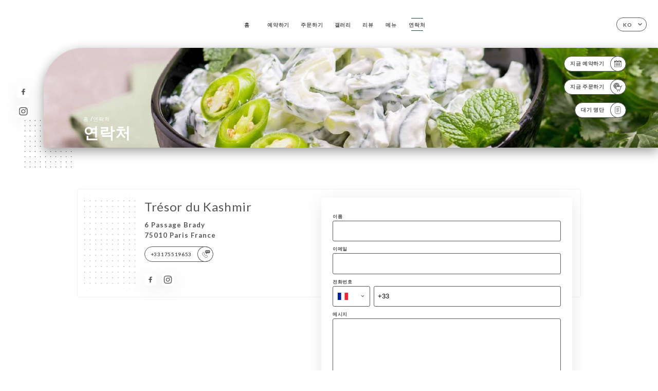

--- FILE ---
content_type: text/html; charset=UTF-8
request_url: https://tresor-du-kashmir-paris-10.fr/ko/contact
body_size: 6037
content:
<!DOCTYPE html>
<html lang="ko">
    <head>
        <meta charset="utf-8">
        <meta name="viewport" content="width=device-width, initial-scale=1, maximum-scale=1">
        <meta name="csrf-token" content="f5Yl9ftQAiK6DiDW36D6elM6P5onKEQ0Y5yNMr8U">
                    <link rel="apple-touch-icon" sizes="180x180" href="https://tresor-du-kashmir-paris-10.fr/favicons/apple-touch-icon.png">
            <link rel="icon" type="image/png" sizes="32x32" href="https://tresor-du-kashmir-paris-10.fr/favicons/favicon-32x32.png">
            <link rel="icon" type="image/png" sizes="16x16" href="https://tresor-du-kashmir-paris-10.fr/favicons/favicon-16x16.png">
        
        <title>TRÉSOR DU KASHMIR I Site officiel, réservation et commande en ligne </title>

        <!-- Styles -->
        <link rel="stylesheet" href="/css/app.css?id=a8b8dbdca731fb5ec49396010164a31c">

        <!-- Scripts -->
        <script src="/js/app.js?id=4b66e7ca790acdb9758e3604730f7198" defer></script>       

        
    </head>
    <body>
        <div class="container white">
            <!-- Adding #header__navigation -->
<div class="header-contain ">
    <button type="button" class="burger-menu" id="burger_menu">
        <span class="burger-circle">
            <span class="burger-bars">
                <span class="first-bar"></span>
                <span class="second-bar"></span>
                <span class="third-bar"></span>
            </span>
        </span>
        <div class="menu-text">메뉴</div>
    </button>
    <div class="lang">
        <span class="btn-primary">
            <span class="text">
                ko
            </span>
            <span class="icon">
                <i class="ic ic-arrow-down"></i>
            </span>
        </span>
    
        <div class="lang_contain drop-flag">
    <div class="blur_lang"></div>
    <div class="lang_container ">
        <a href="#" class="close">
            <i class="ic ic-close"></i>
        </a>
        <div class="header_lang">
            <img src="/svg/shapes/language_illu.svg" alt="">
            <p>언어 선택:</p>
        </div>
        <ul>
                                                                                                                                                                                                                                                                                                                                                                                                                            <li>
                        <a class="active" href="/ko/contact">
                            <i class="flag flag-ko"></i>
                            <span>한국어</span>
                            <i class="ic ic_check_lang"></i>
                        </a>
                    </li>
                                                                                    
                                                <li>
                        <a href="/fr/contact">
                            <i class="flag flag-fr"></i>
                            <span>프랑스어</span>
                        </a>
                    </li>
                                                                <li>
                        <a href="/en/contact">
                            <i class="flag flag-en"></i>
                            <span>영어</span>
                        </a>
                    </li>
                                                                <li>
                        <a href="/es/contact">
                            <i class="flag flag-es"></i>
                            <span>스페인어</span>
                        </a>
                    </li>
                                                                <li>
                        <a href="/ca/contact">
                            <i class="flag flag-ca"></i>
                            <span>카탈로니아어</span>
                        </a>
                    </li>
                                                                <li>
                        <a href="/it/contact">
                            <i class="flag flag-it"></i>
                            <span>이탈리아어</span>
                        </a>
                    </li>
                                                                <li>
                        <a href="/de/contact">
                            <i class="flag flag-de"></i>
                            <span>독일어</span>
                        </a>
                    </li>
                                                                <li>
                        <a href="/pt/contact">
                            <i class="flag flag-pt"></i>
                            <span>포르투갈어</span>
                        </a>
                    </li>
                                                                <li>
                        <a href="/sv/contact">
                            <i class="flag flag-sv"></i>
                            <span>스웨덴어</span>
                        </a>
                    </li>
                                                                <li>
                        <a href="/zh/contact">
                            <i class="flag flag-zh"></i>
                            <span>중국어 간체</span>
                        </a>
                    </li>
                                                                <li>
                        <a href="/ja/contact">
                            <i class="flag flag-ja"></i>
                            <span>일본어</span>
                        </a>
                    </li>
                                                                <li>
                        <a href="/ru/contact">
                            <i class="flag flag-ru"></i>
                            <span>러시아어</span>
                        </a>
                    </li>
                                                                <li>
                        <a href="/ar/contact">
                            <i class="flag flag-ar"></i>
                            <span>아랍어</span>
                        </a>
                    </li>
                                                                <li>
                        <a href="/nl/contact">
                            <i class="flag flag-nl"></i>
                            <span>네덜란드어</span>
                        </a>
                    </li>
                                                                                            <li>
                        <a href="/cs/contact">
                            <i class="flag flag-cs"></i>
                            <span>체코어</span>
                        </a>
                    </li>
                                                                <li>
                        <a href="/el/contact">
                            <i class="flag flag-el"></i>
                            <span>그리스어</span>
                        </a>
                    </li>
                                    </ul>
    </div>
</div>
    
    </div>
    <div class="blur-main-menu"></div>
    <section class="menu-bar">
        <div class="row">
            <span class="menu-close" id="menu_close"></span>
            <header>
                <!-- Header Menu navigation -->
                <div class="menu-overlay-mobile">
                    <div class="pattern-1 pattern-top pattern"></div>
                    <div class="pattern-1 pattern-bottom pattern"></div>
                    <!-- Social Media Links -->
                    <div class="social-networks">
                                                <a href="https://www.facebook.com/tresordukashmir75010/" target="_blank" title="Facebook">
                            <i class="fa-brands fa-facebook"></i>
                        </a>
                                                <a href="https://www.instagram.com/explore/locations/1028877142/le-tresor-du-kashmir/" target="_blank" title="Instagram">
                            <i class="fa-brands fa-instagram"></i>
                        </a>
                                            </div>
                    <!-- Social Media Links -->
                </div>
                <!-- Header Menu navigation -->
                <div class="header__menu-right">
                    <div class=" menu__items">
                        <ul class="menu">
                                                                                                <li><a href="https://tresor-du-kashmir-paris-10.fr/ko" class=" link">홈</a></li>
                                                                                                                                            <li><a href="https://tresor-du-kashmir-paris-10.fr/ko/booking" class=" link">예약하기</a></li>
                                                                                                                <li><a href="https://usellweb.co/shops/tresor-du-kashmir" class=" link">주문하기</a></li>
                                                                        
                                                                    
                                                                                                <li><a href="https://tresor-du-kashmir-paris-10.fr/ko/gallery" class=" link">갤러리</a></li>
                                                                                                    
                                                                                                <li><a href="https://tresor-du-kashmir-paris-10.fr/ko/opinions" class=" link">리뷰</a></li>
                                                                                                    
                                                                                                <li><a href="https://tresor-du-kashmir-paris-10.fr/ko/services" class=" link">메뉴</a></li>
                                                                                                    
                                                                                                <li><a href="https://tresor-du-kashmir-paris-10.fr/ko/contact" class="active link">연락처</a></li>
                                                                                                    
                                                    </ul>
                    </div>
                </div>
                <!-- Header Menu navigation -->
            </header>
        </div>
    </section>
    <!-- End #header__navigation -->
</div>
    <div class="header-page">
        <div class="scroll-section">
            <!-- See more Button scroll -->            
        </div>  
        <!-- Square Pattern -->
        <div class="pattern-1 pattern-left pattern "></div>
        <!-- Square Pattern -->
        <main style="background-image: url('https://uniiti.com/images/shops/slides/a440ad0c2fb9fd6d62ab5ea1c65ed1f66c5d66a5.jpeg')" class="">
            <section>
                
                <!-- Voir sur la carte Button -->
                <div class="main-top vnoire-details">
                    <div class="header__menu-left">
                                                    <div class="menu__btns">
                                <a href="https://tresor-du-kashmir-paris-10.fr/ko/booking" class="btn-primary">
                                    <span class="text">
                                        지금 예약하기
                                    </span>
                                    <span class="icon">
                                        <i class="ic ic-calendar"></i>
                                    </span>
                                </a>
                            </div>
                                                                                                <div class="menu__btns">
                            <a href="https://usellweb.co/shops/tresor-du-kashmir" class="btn-primary" target=&quot;_blank&quot;>
                                <span class="text">
                                    지금 주문하기
                                </span>
                                <span class="icon">
                                    <i class="ic illu-order"></i>
                                </span>
                            </a>
                        </div>
                                                                        <div class="menu__btns">
                            <a href="#" data-slug="tresor-du-kashmir" data-lang="ko" class="btn-primary waitlistBtn">
                                <span class="text">
                                    대기 명단
                                </span>
                                <span class="icon">
                                    <i class="ic ic-waitlis"></i>
                                </span>
                            </a>
                            <div class="blur_lang"></div>
                            <div class="headerMenuLeftOpen ">
                                <a href="#" class="close">
                                    <i class="ic ic-close"></i>
                                </a>
                                <div class="content waitlistIframe">

                                </div>
                            </div>
                        </div>
                                            </div>
                </div>
                <!-- Voir sur la carte Button -->

                <div class="filter"></div>

                <!-- Social Media Links -->
                <div class="social-networks">
                                <a href="https://www.facebook.com/tresordukashmir75010/" target="_blank" title="Facebook">
                    <i class="fa-brands fa-facebook"></i>
                </a>
                                <a href="https://www.instagram.com/explore/locations/1028877142/le-tresor-du-kashmir/" target="_blank" title="Instagram">
                    <i class="fa-brands fa-instagram"></i>
                </a>
                                </div>
                <!-- Social Media Links -->

                <!-- Content of Top main page -->
                <div class="main-middle ">
                    <div class="block-headline">
                        <a href="#">홈 <span>/</span>연락처</a>
                        <h1>
                            연락처
                        </h1>
                    </div>
                </div>
                <!-- Content of Top main page -->

            </section>
        </main>
        <section class="quotes reach">
        <div class="contain">
            <div class="row">
                            </div>
        </div>
    </section>
    <section class="contact">
        <div class="contain">
            <div class="row">
                <div class="pattern-contact"></div>
                <div class="pattern-contact" style="bottom: 16px; top: auto;"></div>
                <div class="left">
                    <h2>
                        Trésor du Kashmir
                    </h2>
                    <p>
                                                    <span>6 Passage Brady</span>
                            <span>75010 Paris France</span>
                                            </p>

                                            <a href="tel:+33175519653" class="btn-primary phone_btn">
                            <span class="text">
                                +33175519653
                            </span>
                            <span class="icon">
                                <i class="ic ic-phone"></i>
                            </span>
                        </a>
                    
                    <div class="social-networks">
                                                    <a href="https://www.facebook.com/tresordukashmir75010/" target="_blank" title="Facebook">
                                <i class="fa-brands fa-facebook"></i>
                            </a>
                                                    <a href="https://www.instagram.com/explore/locations/1028877142/le-tresor-du-kashmir/" target="_blank" title="Instagram">
                                <i class="fa-brands fa-instagram"></i>
                            </a>
                                            </div>
                </div>
                <div class="right">
                    <div class="field-wrapper">
                        <div id="message-wrap" class="">
                        </div>
                                                                    </div>
                    <form id="form" method="POST"
      action="https://tresor-du-kashmir-paris-10.fr/ko/submit-form"
      class="" data-message-empty="죄송합니다! 메시지를 입력하세요." data-phone-empty="죄송합니다! 전화번호를 입력하세요." data-email-empty="죄송합니다! 이메일을 입력하세요." data-emailphone-type="유효한 이메일 및 전화번호 형식이어야 합니다." data-email-type="죄송합니다! 유효한 이메일 형식이어야 합니다. 예: myemail@domain.com" data-phone-type="죄송합니다! 유효한 전화번호 형식이어야 합니다. 예: +33611223344" data-confirm="전체 필수 필드를 확인하세요." data-done="감사합니다. 메시지가 전송됐습니다! 곧 연락드리겠습니다!"
>
    <input type="hidden" name="_token" value="f5Yl9ftQAiK6DiDW36D6elM6P5onKEQ0Y5yNMr8U" autocomplete="off">
    
    <div class="input-holder">
    <label for="name">
    이름
</label>
    <input class="input checkfield" required="required"
           name="name"
           id="name"
        class="checkfield" required="required"
        >
</div>
                        <div class="input-holder">
    <label for="email">
    이메일
</label>
    <input class="input checkfield" type="email" required="required"
           name="email"
           id="email"
        class="checkfield" type="email" required="required"
        >
</div>
                        <div class="input-holder">
    <label for="telephone">
    전화번호
</label>
    <input class="input phone-number checkfield" required="required"
           name="telephone"
           id="telephone"
        class="phone-number checkfield" required="required"
        >
</div>
                        <div class="input-holder">
    <label for="message">
    메시지
</label>

    <textarea
        name="message"
        id="message"
        rows="7"
        required
        class="checkfield input" required="required"
    ></textarea>
</div>
                        <div class="input-holder">
    <button id="sendform" type="submit" class="btn-primary">
        <span class="text">
            전송
        </span>
        <span class="icon">
            <i class="ic ic-arrow-right"></i>
        </span>
    </button>
</div>
</form>
                </div>
            </div>
        </div>
    </section>
    <!-- Map Section -->
    <section class="map-holder">

        <div class="map-shadow-top"></div>
        <div class="map-shadow-bottom"></div>
        <div id="map" class="map"></div>

        <div class="map-details">
            <div class="contain">
                <div class="row">
                    <div class="map-info">
                        <div class="top-info">
                            <div class="left">
                                <i class="ic ic-map-black"></i>
                                <p>
                                                                            <span>6 Passage Brady</span>
                                        <span>75010 Paris France</span>
                                                                    </p>
                            </div>
                            <div class="right">
                                                                    <a href="https://www.google.com/maps/place/?q=place_id:ChIJeS3kIBJu5kcRbOeYa5IaZzQ" target="_blank" class="see-more">
                                        <i class="ic ic-arrow-right"></i>
                                    </a>
                                                            </div>
                        </div>
                        <div class="days-info">
                            <ul class="">
                                
                                                                <li>
                                    <span class="days">월요일</span>
                                    <span class="hours">
                                                                                    11:30-14:30 / 18:30-23:00
                                                                                </span>
                                </li>
                                                                <li>
                                    <span class="days">화요일</span>
                                    <span class="hours">
                                                                                    11:30-14:30 / 18:30-23:00
                                                                                </span>
                                </li>
                                                                <li>
                                    <span class="days">수요일</span>
                                    <span class="hours">
                                                                                    11:30-14:30 / 18:30-23:00
                                                                                </span>
                                </li>
                                                                <li>
                                    <span class="days">목요일</span>
                                    <span class="hours">
                                                                                    11:30-14:30 / 18:30-23:00
                                                                                </span>
                                </li>
                                                                <li>
                                    <span class="days">금요일</span>
                                    <span class="hours">
                                                                                    11:30-14:30 / 18:30-23:00
                                                                                </span>
                                </li>
                                                                <li>
                                    <span class="days">토요일</span>
                                    <span class="hours">
                                                                                    11:30-14:30 / 18:30-23:00
                                                                                </span>
                                </li>
                                                                <li>
                                    <span class="days">일요일</span>
                                    <span class="hours">
                                                                                    11:30-14:30 / 18:30-23:00
                                                                                </span>
                                </li>
                                                            </ul>
                        </div>
                    </div>
                </div>
            </div>
        </div>
    </section>
    <!-- End Map Section -->

    </div>

            <section class="badges-footer">
                <div class="contain">
                    <div class="row ">
                        <h3>다음에서도 만나보세요.</h3>
                        <ul>
                                                            <li class="tooltip">
                                    <a href="https://www.tripadvisor.fr/Restaurant_Review-g187147-d9451795-Reviews-Tresor_De_Kashmir-Paris_Ile_de_France.html" target="_blank">
                                        <i class="bd bd-tripadvisor"></i>
                                    </a>
                                    <span class="tooltiptext">Trip Advisor</span>
                                </li>
                                                            <li class="tooltip">
                                    <a href="https://uniiti.com/shop/tresor-du-kashmir" target="_blank">
                                        <i class="bd bd-uniiti"></i>
                                    </a>
                                    <span class="tooltiptext">Uniiti</span>
                                </li>
                                                            <li class="tooltip">
                                    <a href="https://www.pagesjaunes.fr/pros/56212876" target="_blank">
                                        <i class="bd bd-pagesjaunes"></i>
                                    </a>
                                    <span class="tooltiptext">Pages Jaunes</span>
                                </li>
                                                    </ul>
                    </div>
                </div>
            </section>

            <section class="footer">
                <div class="contain">
                    <div class="row">
                        <div class="footer-container">
                            <div class="footer-identity">
                                <h2>Trésor du Kashmir</h2>
                                <address>
                                                                            <span>6 Passage Brady</span>
                                        <span>75010 Paris France</span>
                                                                    </address>
                                                                    <a href="tel:+33175519653" class="btn-primary phone_btn">
                                        <span class="text">
                                            +33175519653
                                        </span>
                                        <span class="icon">
                                            <i class="ic ic-phone"></i>
                                        </span>
                                    </a>
                                                                <div class="lang">
                                    <span class="btn-primary">
                                        <span class="text">
                                            ko
                                        </span>
                                        <span class="icon">
                                            <i class="ic ic-arrow-down"></i>
                                        </span>
                                    </span>
                                
                                    <div class="lang_contain drop-flag">
    <div class="blur_lang"></div>
    <div class="lang_container ">
        <a href="#" class="close">
            <i class="ic ic-close"></i>
        </a>
        <div class="header_lang">
            <img src="/svg/shapes/language_illu.svg" alt="">
            <p>언어 선택:</p>
        </div>
        <ul>
                                                                                                                                                                                                                                                                                                                                                                                                                            <li>
                        <a class="active" href="/ko/contact">
                            <i class="flag flag-ko"></i>
                            <span>한국어</span>
                            <i class="ic ic_check_lang"></i>
                        </a>
                    </li>
                                                                                    
                                                <li>
                        <a href="/fr/contact">
                            <i class="flag flag-fr"></i>
                            <span>프랑스어</span>
                        </a>
                    </li>
                                                                <li>
                        <a href="/en/contact">
                            <i class="flag flag-en"></i>
                            <span>영어</span>
                        </a>
                    </li>
                                                                <li>
                        <a href="/es/contact">
                            <i class="flag flag-es"></i>
                            <span>스페인어</span>
                        </a>
                    </li>
                                                                <li>
                        <a href="/ca/contact">
                            <i class="flag flag-ca"></i>
                            <span>카탈로니아어</span>
                        </a>
                    </li>
                                                                <li>
                        <a href="/it/contact">
                            <i class="flag flag-it"></i>
                            <span>이탈리아어</span>
                        </a>
                    </li>
                                                                <li>
                        <a href="/de/contact">
                            <i class="flag flag-de"></i>
                            <span>독일어</span>
                        </a>
                    </li>
                                                                <li>
                        <a href="/pt/contact">
                            <i class="flag flag-pt"></i>
                            <span>포르투갈어</span>
                        </a>
                    </li>
                                                                <li>
                        <a href="/sv/contact">
                            <i class="flag flag-sv"></i>
                            <span>스웨덴어</span>
                        </a>
                    </li>
                                                                <li>
                        <a href="/zh/contact">
                            <i class="flag flag-zh"></i>
                            <span>중국어 간체</span>
                        </a>
                    </li>
                                                                <li>
                        <a href="/ja/contact">
                            <i class="flag flag-ja"></i>
                            <span>일본어</span>
                        </a>
                    </li>
                                                                <li>
                        <a href="/ru/contact">
                            <i class="flag flag-ru"></i>
                            <span>러시아어</span>
                        </a>
                    </li>
                                                                <li>
                        <a href="/ar/contact">
                            <i class="flag flag-ar"></i>
                            <span>아랍어</span>
                        </a>
                    </li>
                                                                <li>
                        <a href="/nl/contact">
                            <i class="flag flag-nl"></i>
                            <span>네덜란드어</span>
                        </a>
                    </li>
                                                                                            <li>
                        <a href="/cs/contact">
                            <i class="flag flag-cs"></i>
                            <span>체코어</span>
                        </a>
                    </li>
                                                                <li>
                        <a href="/el/contact">
                            <i class="flag flag-el"></i>
                            <span>그리스어</span>
                        </a>
                    </li>
                                    </ul>
    </div>
</div>
                                
                                </div>
                            </div>
                            <div class="footer-list ">
                                <ul>
                                                                                                                        <li><a href="https://tresor-du-kashmir-paris-10.fr/ko" class="link">홈</a></li>
                                                                                                                                                                <li><a href="https://tresor-du-kashmir-paris-10.fr/ko/gallery" class="link">갤러리</a></li>
                                                                                                                                                                <li><a href="https://tresor-du-kashmir-paris-10.fr/ko/opinions" class="link">리뷰</a></li>
                                                                                                                                                                <li><a href="https://tresor-du-kashmir-paris-10.fr/ko/services" class="link">메뉴</a></li>
                                                                                                                                                                <li><a href="https://tresor-du-kashmir-paris-10.fr/ko/contact" class="link">연락처</a></li>
                                                                                                                <li><a href="https://tresor-du-kashmir-paris-10.fr/ko/legal-notice">법적 고지</a></li>
                                </ul>
                            </div>
                                                        <div class="divider"></div>
                            <div class="newsletter ">
                                <div class="right">
                                    <div class="newsletter-details">
    <h2>
        Trésor du Kashmir 소식 전체를 팔로우하세요.
    </h2>
    <!-- Social Media Links -->
    <div class="social-networks">
            <a href="https://www.facebook.com/tresordukashmir75010/" target="_blank" title="Facebook">
            <i class="fa-brands fa-facebook"></i>
        </a>
            <a href="https://www.instagram.com/explore/locations/1028877142/le-tresor-du-kashmir/" target="_blank" title="Instagram">
            <i class="fa-brands fa-instagram"></i>
        </a>
        </div>
    <!-- Social Media Links -->
    <p>
        뉴스레터에 등록하여 예정 이벤트, 프로모션 관련 최신 정보를 받아보세요.
    </p>
    <div class="info-letter"></div>
    <div class="form-input">
        <form id="form" method="POST"
      action="https://tresor-du-kashmir-paris-10.fr/ko/submit-newsletter"
      class="form-letter"
>
    <input type="hidden" name="_token" value="f5Yl9ftQAiK6DiDW36D6elM6P5onKEQ0Y5yNMr8U" autocomplete="off">
    
    <input class="checkfield" name="email" placeholder="귀하의 이메일은...">
            <button id="addLetter" type="submit">확인</button>
</form>
    </div>
</div>                                </div>
                            </div>
                                                        
                        </div>
                        <div class="copyright-container">
                            <div class="copyright">© Copyright 2026 - Trésor du Kashmir - all rights reserved</div>
                            <div class="designed-by ">
                                <span>와 만든 사이트</span>
                                <span class="ic ic-heart"></span>
                                <span>에서</span>
                                <div class="dashed"></div>
                                <span class="ic ic-eiffeltower"></span>
                                <span>만든 사람 <a href="https://uniiti.com/" target="_blank">Uniiti</a></span>
                            </div>
                        </div>
                    </div>
                </div>
            </section>

            <!-- Scroll bottom secttion-->
                                                <nav class="reserve-section">    
                        <a href="https://tresor-du-kashmir-paris-10.fr/ko/booking" target=&quot;_blank&quot;>
                            <i class="illu illu-waitlist"></i>
                            <span>지금 예약하기</span>
                        </a>
                    </nav>                    
                            
            <!-- Quick links-->
            <nav class="nav-mobile">
                                                                                        <a href="https://usellweb.co/shops/tresor-du-kashmir" target=&quot;_blank&quot;><i class="illu illu-order" title="Commander"></i> 주문하기</a>
                                                                                                                                    <a href="https://tresor-du-kashmir-paris-10.fr/ko/booking"><i class="illu illu-reserver" title="Réserver"></i> 예약하기</a>                
                                                                                                                                    <a class="waitlistBtn" data-slug="tresor-du-kashmir" data-lang="ko" href="#"><i class="illu illu-waitlist" title="Liste d’attente"></i> 대기 명단</a>
                            <div class="blur_lang"></div>
                            <div class="headerMenuLeftOpen ">
                                <a href="#" class="close">
                                    <i class="ic ic-close"></i>
                                </a>
                                <div class="content waitlistIframe">

                                </div>
                            </div>
                                                                                                        <a href="https://maps.google.com/?q=48.8711634,2.3558272" target="_blank"><i class="illu illu-itineraire" title="Itinéraire"></i> Itinéraire</a>                    
                                                </nav>



        </div>

        
        <style>        
            main section .see-more .square,
            .header-page .articles .contain .row .card .content .left h2::after,
            .header-page .events .contain .row .card .content .left h2::after,
            .faq .contain .row .question::after, .legales .contain .row .question::after,
            .row header .header__menu-right .menu__items .menu li .link:hover::after,
            .row header .header__menu-right .menu__items .menu li .link:hover::before,
            .row header .header__menu-right .menu__items .menu li .active::before,
            .row header .header__menu-right .menu__items .menu li .active::after,
            section .contain .row .latest-news .news-content .left .title a::after,
            .scroll-section .see-more .square,
            .services_items::after,
            .services .contain .row .services_menu .services_pack .info_menu .info p::after,
            .social-networks .diveder,
            .reserve-section,
            .container.dark .both-btn .divider,
            .container.black .both-btn .divider {
                background-color: #1E592A;
            }
            .black main section .filter {
                background-color: #FFFFFF;
                opacity: 0.4                
            }
            .row .about-us .description,
            main section .see-more .arrow,
            .scroll-section .see-more .square,
            .scroll-section .see-more .arrow,
            .btn-primary:hover,
            .btn-primary:hover .icon,
            .see-more:hover,
            .read-more a:hover,
            .read-more span:hover,
            .container.dark .btn-primary:hover,
            main section .main-bottom .block-avis .link-arrow a:hover,
            .services .contain .row .header .tabs .tab-item a.active-item,
            .services .contain .row .header .tabs .tab-item a:hover {
                border-color: #1E592A !important;
            }
            .container .lang .lang_contain .lang_container ul li a:hover,
            .container .lang .lang_contain .lang_container ul li a.active {
                border-color: #1E592A !important;
                box-shadow: 0px 8px 34px rgba(0, 0, 0, 0.06);
            }
            .pattern,
            .row .review .right-review .ic-quote-left,
            .row .review .right-review .ic-quote-right,
            .quotes .row .ic,
            .container.black main section .main-middle .mobile-pattern,
            main section .main-middle .mobile-pattern,
            .news-articles .left .arrows-news,
            .services .contain .row .notice .ic-info-services,
            .services .contain .row .services_menu .divider i,
            section .contain .row .latest-news .news-image,
            .news-articles .right .articles-card .image,
            .container.dark .reserve-section a .illu-reserver,
            .container.dark .reserve-section a .illu-order,
            .container.black .reserve-section a .illu-reserver,
            .container.black .reserve-section a .illu-order,
            .container.dark .reserve-section a .illu-waitlist,
            .container.black .reserve-section a .illu-waitlist,
            .container .lang .lang_contain .lang_container ul li .ic_check_lang,
            .gallery .row .video-swiper .swiper-slide-video .swiper-slide .thumb_cover{ 
                background-color: #1E592A;
                -webkit-mask-size: contain;
                mask-size: cover;
                -webkit-mask-repeat: no-repeat;
                -webkit-mask-position: center center;                
            }
            .container.dark .reserve-section span,
            .container.black .reserve-section span {
                color: #1E592A;
            }
            .row .about-us .description a,
            .article-detail .contain .row .content .content-description a{
                color: #1E592A;
                text-decoration: underline;
                display: inline-block;
            }
            .booking .row .links a:hover,
            .booking .contain .row .iframe .links a:hover,
            .usel .contain .row .iframe .links a:hover {
                border-color: #1E592A;
                color: #1E592A !important;
            }
            main section .main-middle .block-headline h1 {
                font-size: clamp(30px, 60px, 50px);
            }
            @media screen and (max-width: 1024px) {
                main section .main-middle .block-headline .block-logo .filter-logo-desktop {
                        display: none;
                }
                main section .main-middle .block-headline .block-logo .filter-logo-mobile {
                    display: flex;
                    align-items: center;
                    justify-content: center;                    
                }                
                main section .main-middle .block-headline h1 {
                    font-size: clamp(30px,60px, 50px);
                    line-height: 60px;
                }
            }
        </style>
    </body>
</html>
<script>
    translation = {
        empty_field: '죄송합니다! 이메일을 입력하세요.',
        newsletter_success: '감사합니다. 뉴스레터에 등록하셨습니다!',
        newsletter_error: '유효한 이메일 형식이어야 합니다. 예: name@domain.com',
        newsletter_exist: '죄송합니다! 이미 뉴스레터에 등록하셨습니다',
    },
    shop = {
        longitude: '2.3558272',
        latitude: '48.8711634'
    },
    env = {
        BOOKING_PARAM: 'https://uniiti.com',
        CURRENT_DOMAIN: 'uniiti-prod.com',
        uniiti_id: '1320',
        MAP_API_TOKEN:  '',
    }
</script>



--- FILE ---
content_type: image/svg+xml
request_url: https://tresor-du-kashmir-paris-10.fr/svg/shapes/patternContact.svg
body_size: 6286
content:
<svg xmlns="http://www.w3.org/2000/svg" width="130" height="130" viewBox="0 0 130 130">
    <defs>
        <filter id="uyw0emzbya">
            <feColorMatrix in="SourceGraphic" values="0 0 0 0 0.333333 0 0 0 0 0.333333 0 0 0 0 0.333333 0 0 0 1.000000 0"/>
        </filter>
    </defs>
    <g fill="none" fill-rule="evenodd">
        <g>
            <g filter="url(#uyw0emzbya)" transform="translate(-274 -486) translate(258 470)">
                <path fill="#555" d="M128 127c.552 0 1 .448 1 1s-.448 1-1 1-1-.448-1-1 .448-1 1-1zm-14 0c.552 0 1 .448 1 1s-.448 1-1 1-1-.448-1-1 .448-1 1-1zm-14 0c.552 0 1 .448 1 1s-.448 1-1 1-1-.448-1-1 .448-1 1-1zm-14 0c.552 0 1 .448 1 1s-.448 1-1 1-1-.448-1-1 .448-1 1-1zm-14 0c.552 0 1 .448 1 1s-.448 1-1 1-1-.448-1-1 .448-1 1-1zm-14 0c.552 0 1 .448 1 1s-.448 1-1 1-1-.448-1-1 .448-1 1-1zm-14 0c.552 0 1 .448 1 1s-.448 1-1 1-1-.448-1-1 .448-1 1-1zm-14 0c.552 0 1 .448 1 1s-.448 1-1 1-1-.448-1-1 .448-1 1-1zm-14 0c.552 0 1 .448 1 1s-.448 1-1 1-1-.448-1-1 .448-1 1-1zm-14 0c.552 0 1 .448 1 1s-.448 1-1 1-1-.448-1-1 .448-1 1-1zm126-14c.552 0 1 .448 1 1s-.448 1-1 1-1-.448-1-1 .448-1 1-1zm-14 0c.552 0 1 .448 1 1s-.448 1-1 1-1-.448-1-1 .448-1 1-1zm-14 0c.552 0 1 .448 1 1s-.448 1-1 1-1-.448-1-1 .448-1 1-1zm-14 0c.552 0 1 .448 1 1s-.448 1-1 1-1-.448-1-1 .448-1 1-1zm-14 0c.552 0 1 .448 1 1s-.448 1-1 1-1-.448-1-1 .448-1 1-1zm-14 0c.552 0 1 .448 1 1s-.448 1-1 1-1-.448-1-1 .448-1 1-1zm-14 0c.552 0 1 .448 1 1s-.448 1-1 1-1-.448-1-1 .448-1 1-1zm-14 0c.552 0 1 .448 1 1s-.448 1-1 1-1-.448-1-1 .448-1 1-1zm-14 0c.552 0 1 .448 1 1s-.448 1-1 1-1-.448-1-1 .448-1 1-1zm-14 0c.552 0 1 .448 1 1s-.448 1-1 1-1-.448-1-1 .448-1 1-1zm126-14c.552 0 1 .448 1 1s-.448 1-1 1-1-.448-1-1 .448-1 1-1zm-14 0c.552 0 1 .448 1 1s-.448 1-1 1-1-.448-1-1 .448-1 1-1zm-14 0c.552 0 1 .448 1 1s-.448 1-1 1-1-.448-1-1 .448-1 1-1zm-14 0c.552 0 1 .448 1 1s-.448 1-1 1-1-.448-1-1 .448-1 1-1zm-14 0c.552 0 1 .448 1 1s-.448 1-1 1-1-.448-1-1 .448-1 1-1zm-14 0c.552 0 1 .448 1 1s-.448 1-1 1-1-.448-1-1 .448-1 1-1zm-14 0c.552 0 1 .448 1 1s-.448 1-1 1-1-.448-1-1 .448-1 1-1zm-14 0c.552 0 1 .448 1 1s-.448 1-1 1-1-.448-1-1 .448-1 1-1zm-14 0c.552 0 1 .448 1 1s-.448 1-1 1-1-.448-1-1 .448-1 1-1zM2 99c.552 0 1 .448 1 1s-.448 1-1 1-1-.448-1-1 .448-1 1-1zm126-14c.552 0 1 .448 1 1s-.448 1-1 1-1-.448-1-1 .448-1 1-1zm-14 0c.552 0 1 .448 1 1s-.448 1-1 1-1-.448-1-1 .448-1 1-1zm-14 0c.552 0 1 .448 1 1s-.448 1-1 1-1-.448-1-1 .448-1 1-1zm-14 0c.552 0 1 .448 1 1s-.448 1-1 1-1-.448-1-1 .448-1 1-1zm-14 0c.552 0 1 .448 1 1s-.448 1-1 1-1-.448-1-1 .448-1 1-1zm-14 0c.552 0 1 .448 1 1s-.448 1-1 1-1-.448-1-1 .448-1 1-1zm-14 0c.552 0 1 .448 1 1s-.448 1-1 1-1-.448-1-1 .448-1 1-1zm-14 0c.552 0 1 .448 1 1s-.448 1-1 1-1-.448-1-1 .448-1 1-1zm-14 0c.552 0 1 .448 1 1s-.448 1-1 1-1-.448-1-1 .448-1 1-1zM2 85c.552 0 1 .448 1 1s-.448 1-1 1-1-.448-1-1 .448-1 1-1zm126-14c.552 0 1 .448 1 1s-.448 1-1 1-1-.448-1-1 .448-1 1-1zm-14 0c.552 0 1 .448 1 1s-.448 1-1 1-1-.448-1-1 .448-1 1-1zm-14 0c.552 0 1 .448 1 1s-.448 1-1 1-1-.448-1-1 .448-1 1-1zm-14 0c.552 0 1 .448 1 1s-.448 1-1 1-1-.448-1-1 .448-1 1-1zm-14 0c.552 0 1 .448 1 1s-.448 1-1 1-1-.448-1-1 .448-1 1-1zm-14 0c.552 0 1 .448 1 1s-.448 1-1 1-1-.448-1-1 .448-1 1-1zm-14 0c.552 0 1 .448 1 1s-.448 1-1 1-1-.448-1-1 .448-1 1-1zm-14 0c.552 0 1 .448 1 1s-.448 1-1 1-1-.448-1-1 .448-1 1-1zm-14 0c.552 0 1 .448 1 1s-.448 1-1 1-1-.448-1-1 .448-1 1-1zM2 71c.552 0 1 .448 1 1s-.448 1-1 1-1-.448-1-1 .448-1 1-1zm126-14c.552 0 1 .448 1 1s-.448 1-1 1-1-.448-1-1 .448-1 1-1zm-14 0c.552 0 1 .448 1 1s-.448 1-1 1-1-.448-1-1 .448-1 1-1zm-14 0c.552 0 1 .448 1 1s-.448 1-1 1-1-.448-1-1 .448-1 1-1zm-14 0c.552 0 1 .448 1 1s-.448 1-1 1-1-.448-1-1 .448-1 1-1zm-14 0c.552 0 1 .448 1 1s-.448 1-1 1-1-.448-1-1 .448-1 1-1zm-14 0c.552 0 1 .448 1 1s-.448 1-1 1-1-.448-1-1 .448-1 1-1zm-14 0c.552 0 1 .448 1 1s-.448 1-1 1-1-.448-1-1 .448-1 1-1zm-14 0c.552 0 1 .448 1 1s-.448 1-1 1-1-.448-1-1 .448-1 1-1zm-14 0c.552 0 1 .448 1 1s-.448 1-1 1-1-.448-1-1 .448-1 1-1zM2 57c.552 0 1 .448 1 1s-.448 1-1 1-1-.448-1-1 .448-1 1-1zm126-14c.552 0 1 .448 1 1s-.448 1-1 1-1-.448-1-1 .448-1 1-1zm-14 0c.552 0 1 .448 1 1s-.448 1-1 1-1-.448-1-1 .448-1 1-1zm-14 0c.552 0 1 .448 1 1s-.448 1-1 1-1-.448-1-1 .448-1 1-1zm-14 0c.552 0 1 .448 1 1s-.448 1-1 1-1-.448-1-1 .448-1 1-1zm-14 0c.552 0 1 .448 1 1s-.448 1-1 1-1-.448-1-1 .448-1 1-1zm-14 0c.552 0 1 .448 1 1s-.448 1-1 1-1-.448-1-1 .448-1 1-1zm-14 0c.552 0 1 .448 1 1s-.448 1-1 1-1-.448-1-1 .448-1 1-1zm-14 0c.552 0 1 .448 1 1s-.448 1-1 1-1-.448-1-1 .448-1 1-1zm-14 0c.552 0 1 .448 1 1s-.448 1-1 1-1-.448-1-1 .448-1 1-1zM2 43c.552 0 1 .448 1 1s-.448 1-1 1-1-.448-1-1 .448-1 1-1zm126-14c.552 0 1 .448 1 1s-.448 1-1 1-1-.448-1-1 .448-1 1-1zm-14 0c.552 0 1 .448 1 1s-.448 1-1 1-1-.448-1-1 .448-1 1-1zm-14 0c.552 0 1 .448 1 1s-.448 1-1 1-1-.448-1-1 .448-1 1-1zm-14 0c.552 0 1 .448 1 1s-.448 1-1 1-1-.448-1-1 .448-1 1-1zm-14 0c.552 0 1 .448 1 1s-.448 1-1 1-1-.448-1-1 .448-1 1-1zm-14 0c.552 0 1 .448 1 1s-.448 1-1 1-1-.448-1-1 .448-1 1-1zm-14 0c.552 0 1 .448 1 1s-.448 1-1 1-1-.448-1-1 .448-1 1-1zm-14 0c.552 0 1 .448 1 1s-.448 1-1 1-1-.448-1-1 .448-1 1-1zm-14 0c.552 0 1 .448 1 1s-.448 1-1 1-1-.448-1-1 .448-1 1-1zM2 29c.552 0 1 .448 1 1s-.448 1-1 1-1-.448-1-1 .448-1 1-1zm126-14c.552 0 1 .448 1 1s-.448 1-1 1-1-.448-1-1 .448-1 1-1zm-14 0c.552 0 1 .448 1 1s-.448 1-1 1-1-.448-1-1 .448-1 1-1zm-14 0c.552 0 1 .448 1 1s-.448 1-1 1-1-.448-1-1 .448-1 1-1zm-14 0c.552 0 1 .448 1 1s-.448 1-1 1-1-.448-1-1 .448-1 1-1zm-14 0c.552 0 1 .448 1 1s-.448 1-1 1-1-.448-1-1 .448-1 1-1zm-14 0c.552 0 1 .448 1 1s-.448 1-1 1-1-.448-1-1 .448-1 1-1zm-14 0c.552 0 1 .448 1 1s-.448 1-1 1-1-.448-1-1 .448-1 1-1zm-14 0c.552 0 1 .448 1 1s-.448 1-1 1-1-.448-1-1 .448-1 1-1zm-14 0c.552 0 1 .448 1 1s-.448 1-1 1-1-.448-1-1 .448-1 1-1zM2 15c.552 0 1 .448 1 1s-.448 1-1 1-1-.448-1-1 .448-1 1-1zM128 1c.552 0 1 .448 1 1s-.448 1-1 1-1-.448-1-1 .448-1 1-1zm-14 0c.552 0 1 .448 1 1s-.448 1-1 1-1-.448-1-1 .448-1 1-1zm-14 0c.552 0 1 .448 1 1s-.448 1-1 1-1-.448-1-1 .448-1 1-1zM86 1c.552 0 1 .448 1 1s-.448 1-1 1-1-.448-1-1 .448-1 1-1zM72 1c.552 0 1 .448 1 1s-.448 1-1 1-1-.448-1-1 .448-1 1-1zM58 1c.552 0 1 .448 1 1s-.448 1-1 1-1-.448-1-1 .448-1 1-1zM44 1c.552 0 1 .448 1 1s-.448 1-1 1-1-.448-1-1 .448-1 1-1zM30 1c.552 0 1 .448 1 1s-.448 1-1 1-1-.448-1-1 .448-1 1-1zM16 1c.552 0 1 .448 1 1s-.448 1-1 1-1-.448-1-1 .448-1 1-1zM2 1c.552 0 1 .448 1 1s-.448 1-1 1-1-.448-1-1 .448-1 1-1z" transform="translate(16 16)"/>
            </g>
        </g>
    </g>
</svg>
